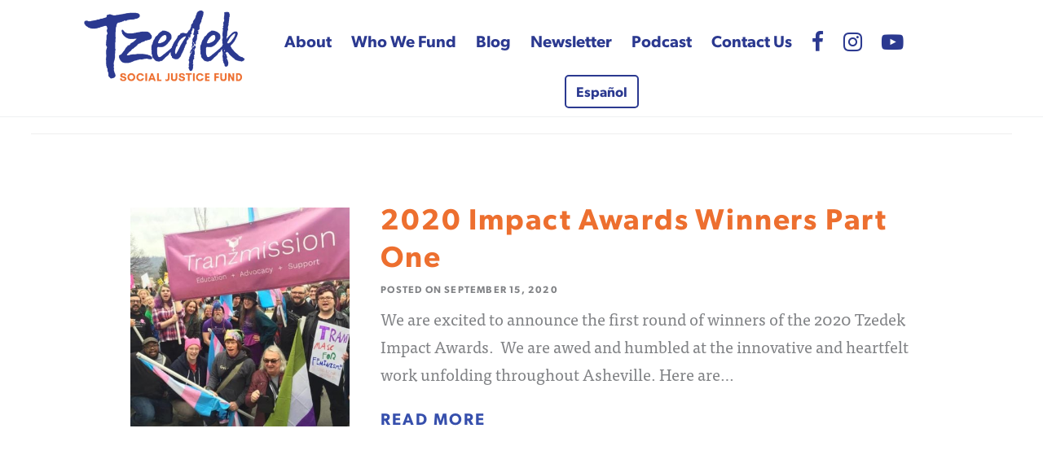

--- FILE ---
content_type: text/html; charset=UTF-8
request_url: https://tzedeksocialjusticefund.org/tag/aisha-adams/
body_size: 6998
content:
<!DOCTYPE html>
<html lang="en-US">
<head >
<meta charset="UTF-8" />
<meta name="viewport" content="width=device-width, initial-scale=1" />
<meta name='robots' content='index, follow, max-image-preview:large, max-snippet:-1, max-video-preview:-1' />
<!-- TERMAGEDDON + USERCENTRICS -->
<link rel="preconnect" href="//privacy-proxy.usercentrics.eu">
<link rel="preload" href="//privacy-proxy.usercentrics.eu/latest/uc-block.bundle.js" as="script">
<script type="application/javascript" src="//privacy-proxy.usercentrics.eu/latest/uc-block.bundle.js"></script>
<script id="usercentrics-cmp" src="//app.usercentrics.eu/browser-ui/latest/loader.js" data-settings-id="BLufCdXiY6SqUs" async></script>
<script>uc.setCustomTranslations('https://termageddon.ams3.cdn.digitaloceanspaces.com/translations/');</script>
<script type="application/javascript">var UC_UI_SUPPRESS_CMP_DISPLAY = true;</script><!-- END TERMAGEDDON + USERCENTRICS -->

	<!-- This site is optimized with the Yoast SEO plugin v26.7 - https://yoast.com/wordpress/plugins/seo/ -->
	<title>Aisha Adams Archives - Tzedek Social Justice Fund</title>
	<link rel="canonical" href="https://tzedeksocialjusticefund.org/tag/aisha-adams/" />
	<meta property="og:locale" content="en_US" />
	<meta property="og:type" content="article" />
	<meta property="og:title" content="Aisha Adams Archives - Tzedek Social Justice Fund" />
	<meta property="og:url" content="https://tzedeksocialjusticefund.org/tag/aisha-adams/" />
	<meta property="og:site_name" content="Tzedek Social Justice Fund" />
	<meta name="twitter:card" content="summary_large_image" />
	<script type="application/ld+json" class="yoast-schema-graph">{"@context":"https://schema.org","@graph":[{"@type":"CollectionPage","@id":"https://tzedeksocialjusticefund.org/tag/aisha-adams/","url":"https://tzedeksocialjusticefund.org/tag/aisha-adams/","name":"Aisha Adams Archives - Tzedek Social Justice Fund","isPartOf":{"@id":"https://tzedeksocialjusticefund.org/#website"},"primaryImageOfPage":{"@id":"https://tzedeksocialjusticefund.org/tag/aisha-adams/#primaryimage"},"image":{"@id":"https://tzedeksocialjusticefund.org/tag/aisha-adams/#primaryimage"},"thumbnailUrl":"https://tzedeksocialjusticefund.org/wp-content/uploads/2020/04/Tranzmission-2.jpg","breadcrumb":{"@id":"https://tzedeksocialjusticefund.org/tag/aisha-adams/#breadcrumb"},"inLanguage":"en-US"},{"@type":"ImageObject","inLanguage":"en-US","@id":"https://tzedeksocialjusticefund.org/tag/aisha-adams/#primaryimage","url":"https://tzedeksocialjusticefund.org/wp-content/uploads/2020/04/Tranzmission-2.jpg","contentUrl":"https://tzedeksocialjusticefund.org/wp-content/uploads/2020/04/Tranzmission-2.jpg","width":960,"height":720},{"@type":"BreadcrumbList","@id":"https://tzedeksocialjusticefund.org/tag/aisha-adams/#breadcrumb","itemListElement":[{"@type":"ListItem","position":1,"name":"Home","item":"https://tzedeksocialjusticefund.org/"},{"@type":"ListItem","position":2,"name":"Aisha Adams"}]},{"@type":"WebSite","@id":"https://tzedeksocialjusticefund.org/#website","url":"https://tzedeksocialjusticefund.org/","name":"Tzedek Social Justice Fund","description":"Growing Leaders to Build Change","publisher":{"@id":"https://tzedeksocialjusticefund.org/#organization"},"potentialAction":[{"@type":"SearchAction","target":{"@type":"EntryPoint","urlTemplate":"https://tzedeksocialjusticefund.org/?s={search_term_string}"},"query-input":{"@type":"PropertyValueSpecification","valueRequired":true,"valueName":"search_term_string"}}],"inLanguage":"en-US"},{"@type":"Organization","@id":"https://tzedeksocialjusticefund.org/#organization","name":"Tzedek Social Justice Fund","url":"https://tzedeksocialjusticefund.org/","logo":{"@type":"ImageObject","inLanguage":"en-US","@id":"https://tzedeksocialjusticefund.org/#/schema/logo/image/","url":"https://tzedeksocialjusticefund.org/wp-content/uploads/2022/06/Tzedek-Logo-Color.png","contentUrl":"https://tzedeksocialjusticefund.org/wp-content/uploads/2022/06/Tzedek-Logo-Color.png","width":817,"height":406,"caption":"Tzedek Social Justice Fund"},"image":{"@id":"https://tzedeksocialjusticefund.org/#/schema/logo/image/"},"sameAs":["https://www.facebook.com/tzedeksocialjusticefund","https://www.instagram.com/tzedeksocialjusticefund/","https://www.linkedin.com/company/tzedek-social-justice-fund/","https://www.youtube.com/channel/UCNpiSO2h1wtDOwbJoCJUzJQ"]}]}</script>
	<!-- / Yoast SEO plugin. -->


<link rel='dns-prefetch' href='//netdna.bootstrapcdn.com' />
<link rel="alternate" type="application/rss+xml" title="Tzedek Social Justice Fund &raquo; Feed" href="https://tzedeksocialjusticefund.org/feed/" />
<link rel="alternate" type="application/rss+xml" title="Tzedek Social Justice Fund &raquo; Comments Feed" href="https://tzedeksocialjusticefund.org/comments/feed/" />
<link rel="alternate" type="application/rss+xml" title="Tzedek Social Justice Fund &raquo; Aisha Adams Tag Feed" href="https://tzedeksocialjusticefund.org/tag/aisha-adams/feed/" />
		<!-- This site uses the Google Analytics by ExactMetrics plugin v8.11.1 - Using Analytics tracking - https://www.exactmetrics.com/ -->
							<script src="//www.googletagmanager.com/gtag/js?id=G-4J386LMXHZ"  data-cfasync="false" data-wpfc-render="false" type="text/javascript" async></script>
			<script data-cfasync="false" data-wpfc-render="false" type="text/javascript">
				var em_version = '8.11.1';
				var em_track_user = true;
				var em_no_track_reason = '';
								var ExactMetricsDefaultLocations = {"page_location":"https:\/\/tzedeksocialjusticefund.org\/tag\/aisha-adams\/"};
								if ( typeof ExactMetricsPrivacyGuardFilter === 'function' ) {
					var ExactMetricsLocations = (typeof ExactMetricsExcludeQuery === 'object') ? ExactMetricsPrivacyGuardFilter( ExactMetricsExcludeQuery ) : ExactMetricsPrivacyGuardFilter( ExactMetricsDefaultLocations );
				} else {
					var ExactMetricsLocations = (typeof ExactMetricsExcludeQuery === 'object') ? ExactMetricsExcludeQuery : ExactMetricsDefaultLocations;
				}

								var disableStrs = [
										'ga-disable-G-4J386LMXHZ',
									];

				/* Function to detect opted out users */
				function __gtagTrackerIsOptedOut() {
					for (var index = 0; index < disableStrs.length; index++) {
						if (document.cookie.indexOf(disableStrs[index] + '=true') > -1) {
							return true;
						}
					}

					return false;
				}

				/* Disable tracking if the opt-out cookie exists. */
				if (__gtagTrackerIsOptedOut()) {
					for (var index = 0; index < disableStrs.length; index++) {
						window[disableStrs[index]] = true;
					}
				}

				/* Opt-out function */
				function __gtagTrackerOptout() {
					for (var index = 0; index < disableStrs.length; index++) {
						document.cookie = disableStrs[index] + '=true; expires=Thu, 31 Dec 2099 23:59:59 UTC; path=/';
						window[disableStrs[index]] = true;
					}
				}

				if ('undefined' === typeof gaOptout) {
					function gaOptout() {
						__gtagTrackerOptout();
					}
				}
								window.dataLayer = window.dataLayer || [];

				window.ExactMetricsDualTracker = {
					helpers: {},
					trackers: {},
				};
				if (em_track_user) {
					function __gtagDataLayer() {
						dataLayer.push(arguments);
					}

					function __gtagTracker(type, name, parameters) {
						if (!parameters) {
							parameters = {};
						}

						if (parameters.send_to) {
							__gtagDataLayer.apply(null, arguments);
							return;
						}

						if (type === 'event') {
														parameters.send_to = exactmetrics_frontend.v4_id;
							var hookName = name;
							if (typeof parameters['event_category'] !== 'undefined') {
								hookName = parameters['event_category'] + ':' + name;
							}

							if (typeof ExactMetricsDualTracker.trackers[hookName] !== 'undefined') {
								ExactMetricsDualTracker.trackers[hookName](parameters);
							} else {
								__gtagDataLayer('event', name, parameters);
							}
							
						} else {
							__gtagDataLayer.apply(null, arguments);
						}
					}

					__gtagTracker('js', new Date());
					__gtagTracker('set', {
						'developer_id.dNDMyYj': true,
											});
					if ( ExactMetricsLocations.page_location ) {
						__gtagTracker('set', ExactMetricsLocations);
					}
										__gtagTracker('config', 'G-4J386LMXHZ', {"forceSSL":"true"} );
										window.gtag = __gtagTracker;										(function () {
						/* https://developers.google.com/analytics/devguides/collection/analyticsjs/ */
						/* ga and __gaTracker compatibility shim. */
						var noopfn = function () {
							return null;
						};
						var newtracker = function () {
							return new Tracker();
						};
						var Tracker = function () {
							return null;
						};
						var p = Tracker.prototype;
						p.get = noopfn;
						p.set = noopfn;
						p.send = function () {
							var args = Array.prototype.slice.call(arguments);
							args.unshift('send');
							__gaTracker.apply(null, args);
						};
						var __gaTracker = function () {
							var len = arguments.length;
							if (len === 0) {
								return;
							}
							var f = arguments[len - 1];
							if (typeof f !== 'object' || f === null || typeof f.hitCallback !== 'function') {
								if ('send' === arguments[0]) {
									var hitConverted, hitObject = false, action;
									if ('event' === arguments[1]) {
										if ('undefined' !== typeof arguments[3]) {
											hitObject = {
												'eventAction': arguments[3],
												'eventCategory': arguments[2],
												'eventLabel': arguments[4],
												'value': arguments[5] ? arguments[5] : 1,
											}
										}
									}
									if ('pageview' === arguments[1]) {
										if ('undefined' !== typeof arguments[2]) {
											hitObject = {
												'eventAction': 'page_view',
												'page_path': arguments[2],
											}
										}
									}
									if (typeof arguments[2] === 'object') {
										hitObject = arguments[2];
									}
									if (typeof arguments[5] === 'object') {
										Object.assign(hitObject, arguments[5]);
									}
									if ('undefined' !== typeof arguments[1].hitType) {
										hitObject = arguments[1];
										if ('pageview' === hitObject.hitType) {
											hitObject.eventAction = 'page_view';
										}
									}
									if (hitObject) {
										action = 'timing' === arguments[1].hitType ? 'timing_complete' : hitObject.eventAction;
										hitConverted = mapArgs(hitObject);
										__gtagTracker('event', action, hitConverted);
									}
								}
								return;
							}

							function mapArgs(args) {
								var arg, hit = {};
								var gaMap = {
									'eventCategory': 'event_category',
									'eventAction': 'event_action',
									'eventLabel': 'event_label',
									'eventValue': 'event_value',
									'nonInteraction': 'non_interaction',
									'timingCategory': 'event_category',
									'timingVar': 'name',
									'timingValue': 'value',
									'timingLabel': 'event_label',
									'page': 'page_path',
									'location': 'page_location',
									'title': 'page_title',
									'referrer' : 'page_referrer',
								};
								for (arg in args) {
																		if (!(!args.hasOwnProperty(arg) || !gaMap.hasOwnProperty(arg))) {
										hit[gaMap[arg]] = args[arg];
									} else {
										hit[arg] = args[arg];
									}
								}
								return hit;
							}

							try {
								f.hitCallback();
							} catch (ex) {
							}
						};
						__gaTracker.create = newtracker;
						__gaTracker.getByName = newtracker;
						__gaTracker.getAll = function () {
							return [];
						};
						__gaTracker.remove = noopfn;
						__gaTracker.loaded = true;
						window['__gaTracker'] = __gaTracker;
					})();
									} else {
										console.log("");
					(function () {
						function __gtagTracker() {
							return null;
						}

						window['__gtagTracker'] = __gtagTracker;
						window['gtag'] = __gtagTracker;
					})();
									}
			</script>
							<!-- / Google Analytics by ExactMetrics -->
		<style id='wp-img-auto-sizes-contain-inline-css' type='text/css'>
img:is([sizes=auto i],[sizes^="auto," i]){contain-intrinsic-size:3000px 1500px}
/*# sourceURL=wp-img-auto-sizes-contain-inline-css */
</style>
<link rel='stylesheet' id='tzedek-css' href='https://tzedeksocialjusticefund.org/wp-content/themes/tzedek/style.css?ver=1612389173' type='text/css' media='all' />
<style id='wp-emoji-styles-inline-css' type='text/css'>

	img.wp-smiley, img.emoji {
		display: inline !important;
		border: none !important;
		box-shadow: none !important;
		height: 1em !important;
		width: 1em !important;
		margin: 0 0.07em !important;
		vertical-align: -0.1em !important;
		background: none !important;
		padding: 0 !important;
	}
/*# sourceURL=wp-emoji-styles-inline-css */
</style>
<link rel='stylesheet' id='wp-block-library-css' href='https://tzedeksocialjusticefund.org/wp-includes/css/dist/block-library/style.min.css?ver=6.9' type='text/css' media='all' />

<style id='classic-theme-styles-inline-css' type='text/css'>
/*! This file is auto-generated */
.wp-block-button__link{color:#fff;background-color:#32373c;border-radius:9999px;box-shadow:none;text-decoration:none;padding:calc(.667em + 2px) calc(1.333em + 2px);font-size:1.125em}.wp-block-file__button{background:#32373c;color:#fff;text-decoration:none}
/*# sourceURL=/wp-includes/css/classic-themes.min.css */
</style>
<link rel='stylesheet' id='wpml-legacy-post-translations-0-css' href='https://tzedeksocialjusticefund.org/wp-content/plugins/sitepress-multilingual-cms/templates/language-switchers/legacy-post-translations/style.min.css?ver=1' type='text/css' media='all' />
<link rel='stylesheet' id='wpml-menu-item-0-css' href='https://tzedeksocialjusticefund.org/wp-content/plugins/sitepress-multilingual-cms/templates/language-switchers/menu-item/style.min.css?ver=1' type='text/css' media='all' />
<link rel='stylesheet' id='dashicons-css' href='https://tzedeksocialjusticefund.org/wp-includes/css/dashicons.min.css?ver=6.9' type='text/css' media='all' />
<link rel='stylesheet' id='font-awesome-css' href='//netdna.bootstrapcdn.com/font-awesome/4.7.0/css/font-awesome.css?ver=6.9' type='text/css' media='all' />
<link rel='stylesheet' id='slickcss-css' href='https://tzedeksocialjusticefund.org/wp-content/themes/tzedek/lib/css/slick.css?ver=all' type='text/css' media='all' />
<link rel='stylesheet' id='slickcsstheme-css' href='https://tzedeksocialjusticefund.org/wp-content/themes/tzedek/lib/css/slick-theme.css?ver=all' type='text/css' media='all' />
<script type="text/javascript" src="https://tzedeksocialjusticefund.org/wp-content/plugins/google-analytics-dashboard-for-wp/assets/js/frontend-gtag.min.js?ver=8.11.1" id="exactmetrics-frontend-script-js" async="async" data-wp-strategy="async"></script>
<script data-cfasync="false" data-wpfc-render="false" type="text/javascript" id='exactmetrics-frontend-script-js-extra'>/* <![CDATA[ */
var exactmetrics_frontend = {"js_events_tracking":"true","download_extensions":"zip,mp3,mpeg,pdf,docx,pptx,xlsx,rar","inbound_paths":"[{\"path\":\"\\\/go\\\/\",\"label\":\"affiliate\"},{\"path\":\"\\\/recommend\\\/\",\"label\":\"affiliate\"}]","home_url":"https:\/\/tzedeksocialjusticefund.org","hash_tracking":"false","v4_id":"G-4J386LMXHZ"};/* ]]> */
</script>
<script type="text/javascript" src="https://tzedeksocialjusticefund.org/wp-includes/js/jquery/jquery.min.js?ver=3.7.1" id="jquery-core-js"></script>
<script type="text/javascript" src="https://tzedeksocialjusticefund.org/wp-includes/js/jquery/jquery-migrate.min.js?ver=3.4.1" id="jquery-migrate-js"></script>
<script type="text/javascript" id="termageddon-usercentrics_ajax-js-extra">
/* <![CDATA[ */
var termageddon_usercentrics_obj = {"ajax_url":"https://tzedeksocialjusticefund.org/wp-admin/admin-ajax.php","nonce":"c0d51ef50d","nonce_title":"termageddon-usercentrics_ajax_nonce","debug":"false","psl_hide":"false"};
//# sourceURL=termageddon-usercentrics_ajax-js-extra
/* ]]> */
</script>
<script type="text/javascript" src="https://tzedeksocialjusticefund.org/wp-content/plugins/termageddon-usercentrics/public/js/termageddon-usercentrics-ajax.min.js?ver=1.9.2" id="termageddon-usercentrics_ajax-js"></script>
<link rel="https://api.w.org/" href="https://tzedeksocialjusticefund.org/wp-json/" /><link rel="alternate" title="JSON" type="application/json" href="https://tzedeksocialjusticefund.org/wp-json/wp/v2/tags/134" />		<!-- Custom Logo: hide header text -->
		<style id="custom-logo-css" type="text/css">
			.site-title, .site-description {
				position: absolute;
				clip-path: inset(50%);
			}
		</style>
		<meta name="generator" content="WPML ver:4.8.6 stt:1,2;" />
<link rel="icon" href="https://tzedeksocialjusticefund.org/wp-content/themes/tzedek/favicon.ico" />
<link rel="pingback" href="https://tzedeksocialjusticefund.org/xmlrpc.php" />
<script src="https://use.typekit.net/nld2ctr.js"></script>
<script>try{Typekit.load({ async: true });}catch(e){}</script>		<style type="text/css" id="wp-custom-css">
			/* -------------------------
* > Align wide and full
----------------------------*/
.alignwide,
.wp-block-separator.is-style-wide.alignwide {
  margin-left: -120px;
  margin-right: -120px;
  max-width: 100vw;
}
.wp-block-gallery.alignwide {
  display: flex;
}
.wp-block-media-text.alignwide {
  display: grid;
}
@media only screen and (min-width: 1440px) {
  .alignwide,
  .wp-block-separator.is-style-wide.alignwide {
    margin-left: -150px;
    margin-right: -150px;
    max-width: 100vw;
  }
}
@media only screen and (min-width: 1600px) {
  .alignwide,
  .wp-block-separator.is-style-wide.alignwide {
    margin-left: -220px;
    margin-right: -220px;
    max-width: 100vw;
  }
}
@media only screen and (max-width: 1200px) {
  .alignwide,
  .wp-block-separator.is-style-wide.alignwide {
    margin-left: -30px;
    margin-right: -30px;
    max-width: 100vw;
  }
}
@media only screen and (max-width: 991px) {
  .alignwide,
  .wp-block-separator.is-style-wide.alignwide {
    margin-left: 0px;
    margin-right: 0px;
    max-width: 100vw;
  }
}
@media only screen and (max-width: 767px) {
  .alignwide,
  .wp-block-separator.is-style-wide.alignwide {
    margin-left: auto;
    margin-right: auto;
    max-width: 100%;
  }
}
.alignfull {
  margin-left: calc(-1980px / 2 + 100% / 2);
  margin-right: calc(-1980px / 2 + 100% / 2);
  max-width: 1980px;
}
@media (max-width: 1980px) {
  .alignfull {
    margin-left: calc(-100vw / 2 + 100% / 2);
    margin-right: calc(-100vw / 2 + 100% / 2);
    max-width: 100vw;
  }
}
.policies{text-align: right;}
.policies a{padding-left:2px;} 
		</style>
		</head>
<body class="archive tag tag-aisha-adams tag-134 wp-custom-logo wp-theme-genesis wp-child-theme-tzedek header-full-width full-width-content genesis-breadcrumbs-hidden tzedek"><div class="site-container"><header class="site-header"><div class="wrap"><a href="https://tzedeksocialjusticefund.org/" class="custom-logo-link" rel="home"><img width="377" height="172" src="https://tzedeksocialjusticefund.org/wp-content/uploads/2019/12/cropped-Tzedek-Logo-2019-Bold-564.png" class="custom-logo" alt="Tzedek Social Justice Fund" decoding="async" fetchpriority="high" /></a><nav class="nav-primary" aria-label="Main"><div class="wrap"><ul id="menu-tzedek-primary-menu" class="menu genesis-nav-menu menu-primary"><li id="menu-item-5877" class="menu-item menu-item-type-post_type menu-item-object-page menu-item-has-children menu-item-5877"><a href="https://tzedeksocialjusticefund.org/about-us/"><span >About</span></a>
<ul class="sub-menu">
	<li id="menu-item-5939" class="menu-item menu-item-type-post_type menu-item-object-page menu-item-5939"><a href="https://tzedeksocialjusticefund.org/about-us/"><span >Our Mission</span></a></li>
	<li id="menu-item-5847" class="menu-item menu-item-type-post_type menu-item-object-page menu-item-5847"><a href="https://tzedeksocialjusticefund.org/about-us/staff/"><span >Our Team</span></a></li>
	<li id="menu-item-5940" class="menu-item menu-item-type-post_type menu-item-object-page menu-item-5940"><a href="https://tzedeksocialjusticefund.org/social-justice-philanthropy/"><span >Social Justice Philanthropy</span></a></li>
	<li id="menu-item-5880" class="menu-item menu-item-type-post_type menu-item-object-page menu-item-5880"><a href="https://tzedeksocialjusticefund.org/social-justice-philanthropy/funder-collaboratives/"><span >Funder Collaboratives</span></a></li>
	<li id="menu-item-5897" class="menu-item menu-item-type-post_type menu-item-object-page menu-item-5897"><a href="https://tzedeksocialjusticefund.org/social-justice-philanthropy/philanthropic-memberships/"><span >Philanthropic Memberships</span></a></li>
	<li id="menu-item-7076" class="menu-item menu-item-type-post_type menu-item-object-page menu-item-7076"><a href="https://tzedeksocialjusticefund.org/about-us/the-journey-to-collective-liberation/"><span >Community Research Findings</span></a></li>
</ul>
</li>
<li id="menu-item-5875" class="menu-item menu-item-type-post_type menu-item-object-page menu-item-has-children menu-item-5875"><a href="https://tzedeksocialjusticefund.org/who-we-fund/"><span >Who We Fund</span></a>
<ul class="sub-menu">
	<li id="menu-item-5876" class="menu-item menu-item-type-post_type menu-item-object-page menu-item-has-children menu-item-5876"><a href="https://tzedeksocialjusticefund.org/who-we-fund/individuals/"><span >Individuals</span></a>
	<ul class="sub-menu">
		<li id="menu-item-6821" class="menu-item menu-item-type-post_type menu-item-object-page menu-item-6821"><a href="https://tzedeksocialjusticefund.org/tzedek-brilliance-awards/"><span >Tzedek Brilliance Awards</span></a></li>
	</ul>
</li>
	<li id="menu-item-5825" class="menu-item menu-item-type-post_type menu-item-object-page menu-item-has-children menu-item-5825"><a href="https://tzedeksocialjusticefund.org/who-we-fund/organizations/"><span >Organizations</span></a>
	<ul class="sub-menu">
		<li id="menu-item-5997" class="menu-item menu-item-type-post_type_archive menu-item-object-grantees menu-item-5997"><a href="https://tzedeksocialjusticefund.org/grantees/"><span >Tzedek Grantees</span></a></li>
		<li id="menu-item-8167" class="menu-item menu-item-type-post_type menu-item-object-page menu-item-8167"><a href="https://tzedeksocialjusticefund.org/tzedek-emerging-issues-grants/"><span >Emerging Issues Grants</span></a></li>
	</ul>
</li>
	<li id="menu-item-8309" class="menu-item menu-item-type-post_type menu-item-object-page menu-item-has-children menu-item-8309"><a href="https://tzedeksocialjusticefund.org/who-we-fund/community-led-grantmaking/"><span >Community-Led Grantmaking</span></a>
	<ul class="sub-menu">
		<li id="menu-item-8362" class="menu-item menu-item-type-post_type menu-item-object-page menu-item-8362"><a href="https://tzedeksocialjusticefund.org/who-we-fund/community-led-grantmaking/2025-clg-request-for-proposal/"><span >2025 CLG Request for Proposal</span></a></li>
	</ul>
</li>
	<li id="menu-item-8459" class="menu-item menu-item-type-post_type menu-item-object-page menu-item-8459"><a href="https://tzedeksocialjusticefund.org/cbc_2025/"><span >Community Building Collective</span></a></li>
</ul>
</li>
<li id="menu-item-5831" class="menu-item menu-item-type-post_type menu-item-object-page current_page_parent menu-item-5831"><a href="https://tzedeksocialjusticefund.org/stories/"><span >Blog</span></a></li>
<li id="menu-item-7849" class="menu-item menu-item-type-post_type menu-item-object-page menu-item-7849"><a href="https://tzedeksocialjusticefund.org/newsletter/"><span >Newsletter</span></a></li>
<li id="menu-item-7796" class="menu-item menu-item-type-custom menu-item-object-custom menu-item-7796"><a href="https://theupliftwithtzedek.buzzsprout.com/2249858"><span >Podcast</span></a></li>
<li id="menu-item-5838" class="menu-item menu-item-type-post_type menu-item-object-page menu-item-has-children menu-item-5838"><a href="https://tzedeksocialjusticefund.org/contact-us/"><span >Contact Us</span></a>
<ul class="sub-menu">
	<li id="menu-item-7817" class="menu-item menu-item-type-custom menu-item-object-custom menu-item-7817"><a href="https://forms.gle/qCtmNztvhw7zmY7C9"><span >Share Your Thoughts!</span></a></li>
</ul>
</li>
<li id="menu-item-5839" class="menu-item menu-item-type-custom menu-item-object-custom menu-item-5839"><a href="https://www.facebook.com/Tzedek-Social-Justice-Fellowship-1584773538405153/"><span ><i class="fa fa-facebook fa-lg" aria-hidden="true"></i></span></a></li>
<li id="menu-item-5840" class="menu-item menu-item-type-custom menu-item-object-custom menu-item-5840"><a href="https://www.instagram.com/tzedeksocialjusticefund/"><span ><i class="fa fa-instagram fa-lg" aria-hidden="true"></i></span></a></li>
<li id="menu-item-6771" class="menu-item menu-item-type-custom menu-item-object-custom menu-item-6771"><a href="https://www.youtube.com/channel/UCNpiSO2h1wtDOwbJoCJUzJQ/videos"><span ><i class="fa fa-youtube-play fa-lg" aria-hidden="true"></i></span></a></li>
<li id="menu-item-wpml-ls-123-es" class="menu-item wpml-ls-slot-123 wpml-ls-item wpml-ls-item-es wpml-ls-menu-item wpml-ls-first-item wpml-ls-last-item menu-item-type-wpml_ls_menu_item menu-item-object-wpml_ls_menu_item menu-item-wpml-ls-123-es"><a href="https://tzedeksocialjusticefund.org/es/tag/aisha-adams-es/" title="Switch to Español" aria-label="Switch to Español" role="menuitem"><span ><span class="wpml-ls-native" lang="es">Español</span></span></a></li>
</ul></div></nav><div class="title-area"><p class="site-title"><a href="https://tzedeksocialjusticefund.org/">Tzedek Social Justice Fund</a></p><p class="site-description">Growing Leaders to Build Change</p></div></div></header><div class="site-inner"><div class="wrap"><div class="content-sidebar-wrap"><main class="content"><article class="post-6524 post type-post status-publish format-standard has-post-thumbnail category-uncategorized tag-aisha-adams tag-alinahh-ever tag-bianca-gragg tag-brynn-estelle tag-catie-beaulieu tag-christopher-joe-green tag-dee-williams tag-jekksyn-orilyn-icaro tag-kimberly-nava-eggett tag-marisol-jimenez tag-phyllis-utley tag-tzedek-impact-awards tag-yvette-jives tag-zeke-christopoulos entry" aria-label="2020 Impact Awards Winners Part One"><div class="entry-image"><a class="entry-image-link" href="https://tzedeksocialjusticefund.org/2020-impact-awards-winners-part-one/" aria-hidden="true" tabindex="-1"><img width="440" height="440" src="https://tzedeksocialjusticefund.org/wp-content/uploads/2020/04/Tranzmission-2-440x440.jpg" class="alignleft post-image entry-image" alt="" decoding="async" /></a></div><div class="entry-body"><header class="entry-header"><h2 class="entry-title"><a class="entry-title-link" rel="bookmark" href="https://tzedeksocialjusticefund.org/2020-impact-awards-winners-part-one/">2020 Impact Awards Winners Part One</a></h2>
<p class="entry-meta">Posted on <time class="entry-time">September 15, 2020</time></p></header><div class="entry-content"><p>We are excited to announce the first round of winners of the 2020 Tzedek Impact Awards.&nbsp; We are awed and humbled at the innovative and heartfelt work unfolding throughout Asheville. Here are…</p>
<p class="readmore"><a class="cta" href="https://tzedeksocialjusticefund.org/2020-impact-awards-winners-part-one/">Read More</a></p>
</div><!--
Performance optimized by Redis Object Cache. Learn more: https://wprediscache.com

Retrieved 2323 objects (1 MB) from Redis using PhpRedis (v6.3.0).
-->


--- FILE ---
content_type: text/css
request_url: https://tzedeksocialjusticefund.org/wp-content/themes/tzedek/style.css?ver=1612389173
body_size: 431
content:
/*
	Theme Name: Tzedek
	Theme URI: http://statusforward.com
	Description: A mobile responsive and HTML5 theme built for the Genesis Framework.
	Author: Status Forward
	Author URI: http://statusforward.com

	Version: 1.0.0

	Template: genesis
	Template Version: 1.0.0

	License: GPL-2.0+
	License URI: http://www.opensource.org/licenses/gpl-license.php
*/
/* Table of Contents
- Imports
- HTML5 Reset
	- Baseline Normalize
	- Box Sizing
	- Float Clearing
- Defaults
	- Typographical Elements
	- Headings
	- Objects
	- Gallery
	- Forms
	- Tables
- Structure and Layout
	- Site Containers
	- Column Widths and Positions
- Common Classes
	- Avatar
	- Genesis
	- Search Form
	- Titles
	- WordPress
- Widgets
	- Featured Content
- Plugins
	- Genesis eNews Extended
	- Genesis Simple Share
	- Jetpack
- Accessibility
- Site Header
	- Site Title and Description
	- Header Widget Area
- Site Navigation
	- Header Navigation
	- Primary Navigation
	- Secondary Navigation
- Content Area
	- Entries
	- Entry Meta
	- Pagination
	- Comments
- Sidebar
- Footer Widgets
- Site Footer
- Media Queries
	- Min-width: 800px
*/
@import url('lib/css/style.css');
